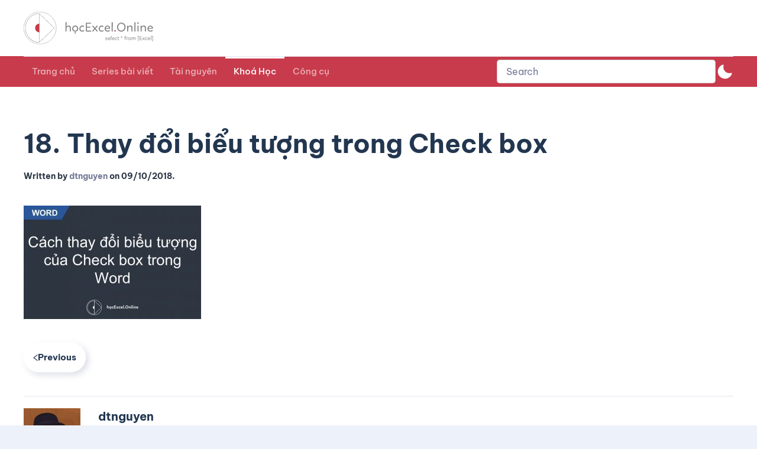

--- FILE ---
content_type: text/css; charset=utf-8
request_url: https://blog.hocexcel.online/wp-content/themes/excel/css/custom.css?ver=4.2.11
body_size: 105
content:
#order_review_heading, .woocommerce-checkout-review-order
{
    float:unset;
    width: 100%;
}
#customer_details
{
    float: unset;
    width: 100%;
}

#cpound button
{
    padding:0 10px;
}
#cpound .input-text
{
    border-radius: 5px;
}
.woocommerce form.checkout_coupon
{
    display: block !important;
}
.woocommerce form.checkout_coupon .form-row-first
{
    padding-right: 0;
}